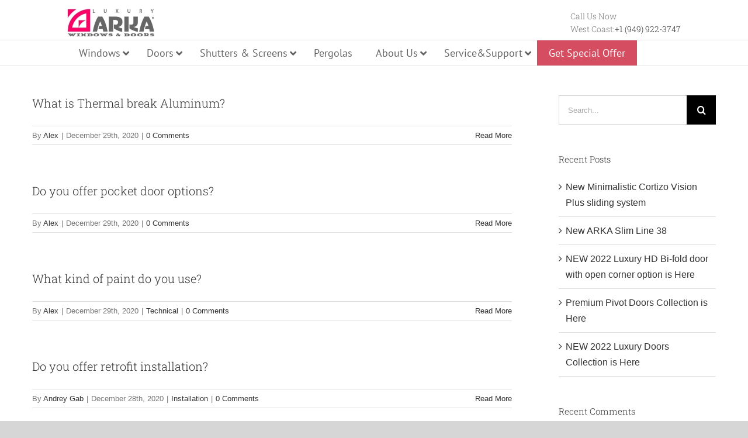

--- FILE ---
content_type: text/html; charset=utf-8
request_url: https://www.google.com/recaptcha/api2/aframe
body_size: 174
content:
<!DOCTYPE HTML><html><head><meta http-equiv="content-type" content="text/html; charset=UTF-8"></head><body><script nonce="pAAg3eNg5HrFx4Lp3Pv-Xw">/** Anti-fraud and anti-abuse applications only. See google.com/recaptcha */ try{var clients={'sodar':'https://pagead2.googlesyndication.com/pagead/sodar?'};window.addEventListener("message",function(a){try{if(a.source===window.parent){var b=JSON.parse(a.data);var c=clients[b['id']];if(c){var d=document.createElement('img');d.src=c+b['params']+'&rc='+(localStorage.getItem("rc::a")?sessionStorage.getItem("rc::b"):"");window.document.body.appendChild(d);sessionStorage.setItem("rc::e",parseInt(sessionStorage.getItem("rc::e")||0)+1);localStorage.setItem("rc::h",'1768970641301');}}}catch(b){}});window.parent.postMessage("_grecaptcha_ready", "*");}catch(b){}</script></body></html>

--- FILE ---
content_type: text/css
request_url: https://www.arkawindowsdoors.com/wp-content/uploads/business-reviews/sc.css?ver=1716838604
body_size: 336
content:
/*sc-11763-start*/#review-list-content-11763 .rt-author-title a { }#review-list-content-11763 .rt-author-title a:hover { }#review-list-content-11763 .google-rating svg { fill:#e7711b;}#review-list-content-11763 .facebook-rating svg { fill:#3c5b9b;}#review-list-content-11763 .yelp-rating svg { background-color:#d32323;}/*sc-11763-end*/